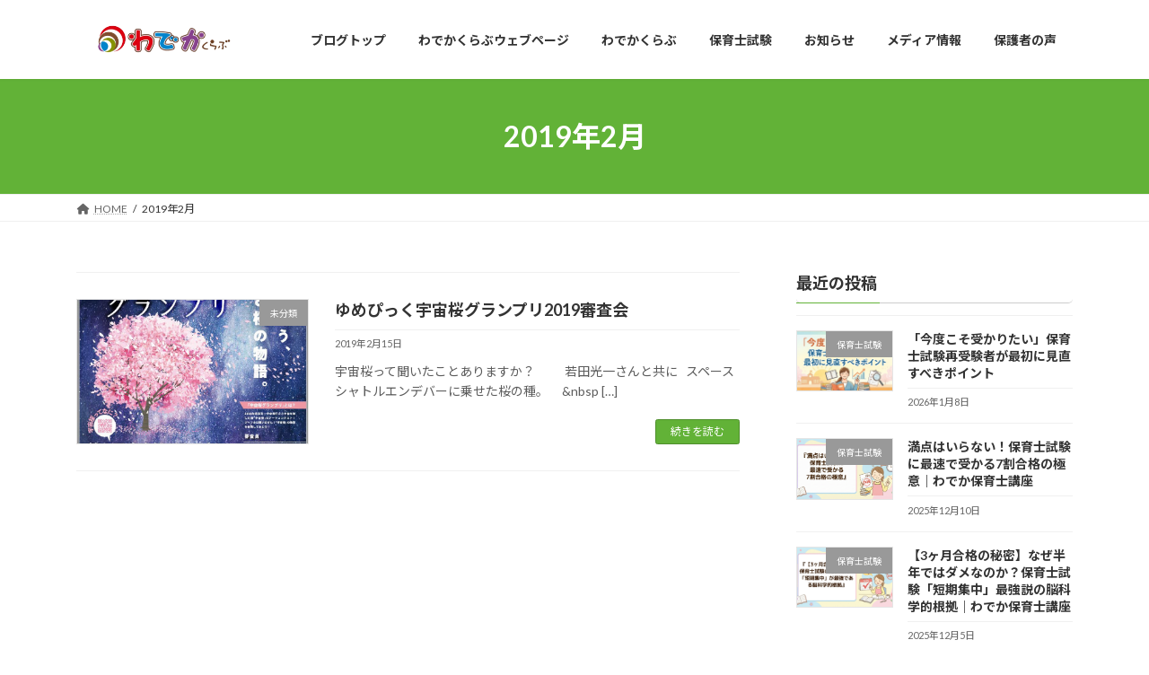

--- FILE ---
content_type: text/html; charset=UTF-8
request_url: http://blog.wadeka.club/2019/02/
body_size: 12581
content:
<!DOCTYPE html>
<html dir="ltr" lang="ja" prefix="og: https://ogp.me/ns#">
<head>
<meta charset="utf-8">
<meta http-equiv="X-UA-Compatible" content="IE=edge">
<meta name="viewport" content="width=device-width, initial-scale=1">
<title>2月, 2019 | わでかくらぶ代表ようちゃん先生の子育てがちょっと楽になって親子がもっと笑顔になるブログ</title>
	<style>img:is([sizes="auto" i], [sizes^="auto," i]) { contain-intrinsic-size: 3000px 1500px }</style>
	
		<!-- All in One SEO 4.8.8 - aioseo.com -->
	<meta name="robots" content="noindex, max-image-preview:large" />
	<link rel="canonical" href="http://blog.wadeka.club/2019/02/" />
	<meta name="generator" content="All in One SEO (AIOSEO) 4.8.8" />
		<!-- All in One SEO -->

<link rel='dns-prefetch' href='//cdnjs.cloudflare.com' />
<link rel="alternate" type="application/rss+xml" title="わでかくらぶ代表ようちゃん先生の子育てがちょっと楽になって親子がもっと笑顔になるブログ &raquo; フィード" href="http://blog.wadeka.club/feed/" />
<link rel="alternate" type="application/rss+xml" title="わでかくらぶ代表ようちゃん先生の子育てがちょっと楽になって親子がもっと笑顔になるブログ &raquo; コメントフィード" href="http://blog.wadeka.club/comments/feed/" />
<script type="text/javascript">
/* <![CDATA[ */
window._wpemojiSettings = {"baseUrl":"https:\/\/s.w.org\/images\/core\/emoji\/16.0.1\/72x72\/","ext":".png","svgUrl":"https:\/\/s.w.org\/images\/core\/emoji\/16.0.1\/svg\/","svgExt":".svg","source":{"concatemoji":"http:\/\/blog.wadeka.club\/wp-includes\/js\/wp-emoji-release.min.js?ver=6.8.3"}};
/*! This file is auto-generated */
!function(s,n){var o,i,e;function c(e){try{var t={supportTests:e,timestamp:(new Date).valueOf()};sessionStorage.setItem(o,JSON.stringify(t))}catch(e){}}function p(e,t,n){e.clearRect(0,0,e.canvas.width,e.canvas.height),e.fillText(t,0,0);var t=new Uint32Array(e.getImageData(0,0,e.canvas.width,e.canvas.height).data),a=(e.clearRect(0,0,e.canvas.width,e.canvas.height),e.fillText(n,0,0),new Uint32Array(e.getImageData(0,0,e.canvas.width,e.canvas.height).data));return t.every(function(e,t){return e===a[t]})}function u(e,t){e.clearRect(0,0,e.canvas.width,e.canvas.height),e.fillText(t,0,0);for(var n=e.getImageData(16,16,1,1),a=0;a<n.data.length;a++)if(0!==n.data[a])return!1;return!0}function f(e,t,n,a){switch(t){case"flag":return n(e,"\ud83c\udff3\ufe0f\u200d\u26a7\ufe0f","\ud83c\udff3\ufe0f\u200b\u26a7\ufe0f")?!1:!n(e,"\ud83c\udde8\ud83c\uddf6","\ud83c\udde8\u200b\ud83c\uddf6")&&!n(e,"\ud83c\udff4\udb40\udc67\udb40\udc62\udb40\udc65\udb40\udc6e\udb40\udc67\udb40\udc7f","\ud83c\udff4\u200b\udb40\udc67\u200b\udb40\udc62\u200b\udb40\udc65\u200b\udb40\udc6e\u200b\udb40\udc67\u200b\udb40\udc7f");case"emoji":return!a(e,"\ud83e\udedf")}return!1}function g(e,t,n,a){var r="undefined"!=typeof WorkerGlobalScope&&self instanceof WorkerGlobalScope?new OffscreenCanvas(300,150):s.createElement("canvas"),o=r.getContext("2d",{willReadFrequently:!0}),i=(o.textBaseline="top",o.font="600 32px Arial",{});return e.forEach(function(e){i[e]=t(o,e,n,a)}),i}function t(e){var t=s.createElement("script");t.src=e,t.defer=!0,s.head.appendChild(t)}"undefined"!=typeof Promise&&(o="wpEmojiSettingsSupports",i=["flag","emoji"],n.supports={everything:!0,everythingExceptFlag:!0},e=new Promise(function(e){s.addEventListener("DOMContentLoaded",e,{once:!0})}),new Promise(function(t){var n=function(){try{var e=JSON.parse(sessionStorage.getItem(o));if("object"==typeof e&&"number"==typeof e.timestamp&&(new Date).valueOf()<e.timestamp+604800&&"object"==typeof e.supportTests)return e.supportTests}catch(e){}return null}();if(!n){if("undefined"!=typeof Worker&&"undefined"!=typeof OffscreenCanvas&&"undefined"!=typeof URL&&URL.createObjectURL&&"undefined"!=typeof Blob)try{var e="postMessage("+g.toString()+"("+[JSON.stringify(i),f.toString(),p.toString(),u.toString()].join(",")+"));",a=new Blob([e],{type:"text/javascript"}),r=new Worker(URL.createObjectURL(a),{name:"wpTestEmojiSupports"});return void(r.onmessage=function(e){c(n=e.data),r.terminate(),t(n)})}catch(e){}c(n=g(i,f,p,u))}t(n)}).then(function(e){for(var t in e)n.supports[t]=e[t],n.supports.everything=n.supports.everything&&n.supports[t],"flag"!==t&&(n.supports.everythingExceptFlag=n.supports.everythingExceptFlag&&n.supports[t]);n.supports.everythingExceptFlag=n.supports.everythingExceptFlag&&!n.supports.flag,n.DOMReady=!1,n.readyCallback=function(){n.DOMReady=!0}}).then(function(){return e}).then(function(){var e;n.supports.everything||(n.readyCallback(),(e=n.source||{}).concatemoji?t(e.concatemoji):e.wpemoji&&e.twemoji&&(t(e.twemoji),t(e.wpemoji)))}))}((window,document),window._wpemojiSettings);
/* ]]> */
</script>
<style id='wp-emoji-styles-inline-css' type='text/css'>

	img.wp-smiley, img.emoji {
		display: inline !important;
		border: none !important;
		box-shadow: none !important;
		height: 1em !important;
		width: 1em !important;
		margin: 0 0.07em !important;
		vertical-align: -0.1em !important;
		background: none !important;
		padding: 0 !important;
	}
</style>
<link rel='stylesheet' id='wp-block-library-css' href='http://blog.wadeka.club/wp-includes/css/dist/block-library/style.min.css?ver=6.8.3' type='text/css' media='all' />
<style id='wp-block-library-inline-css' type='text/css'>
/* VK Color Palettes */:root{ --vk-color-primary:#62b237}:root .has-vk-color-primary-color { color:var(--vk-color-primary); }:root .has-vk-color-primary-background-color { background-color:var(--vk-color-primary); }:root{ --vk-color-primary-dark:#4e8e2c}:root .has-vk-color-primary-dark-color { color:var(--vk-color-primary-dark); }:root .has-vk-color-primary-dark-background-color { background-color:var(--vk-color-primary-dark); }:root{ --vk-color-primary-vivid:#6bc33c}:root .has-vk-color-primary-vivid-color { color:var(--vk-color-primary-vivid); }:root .has-vk-color-primary-vivid-background-color { background-color:var(--vk-color-primary-vivid); }
</style>
<style id='classic-theme-styles-inline-css' type='text/css'>
/*! This file is auto-generated */
.wp-block-button__link{color:#fff;background-color:#32373c;border-radius:9999px;box-shadow:none;text-decoration:none;padding:calc(.667em + 2px) calc(1.333em + 2px);font-size:1.125em}.wp-block-file__button{background:#32373c;color:#fff;text-decoration:none}
</style>
<style id='global-styles-inline-css' type='text/css'>
:root{--wp--preset--aspect-ratio--square: 1;--wp--preset--aspect-ratio--4-3: 4/3;--wp--preset--aspect-ratio--3-4: 3/4;--wp--preset--aspect-ratio--3-2: 3/2;--wp--preset--aspect-ratio--2-3: 2/3;--wp--preset--aspect-ratio--16-9: 16/9;--wp--preset--aspect-ratio--9-16: 9/16;--wp--preset--color--black: #000000;--wp--preset--color--cyan-bluish-gray: #abb8c3;--wp--preset--color--white: #ffffff;--wp--preset--color--pale-pink: #f78da7;--wp--preset--color--vivid-red: #cf2e2e;--wp--preset--color--luminous-vivid-orange: #ff6900;--wp--preset--color--luminous-vivid-amber: #fcb900;--wp--preset--color--light-green-cyan: #7bdcb5;--wp--preset--color--vivid-green-cyan: #00d084;--wp--preset--color--pale-cyan-blue: #8ed1fc;--wp--preset--color--vivid-cyan-blue: #0693e3;--wp--preset--color--vivid-purple: #9b51e0;--wp--preset--gradient--vivid-cyan-blue-to-vivid-purple: linear-gradient(135deg,rgba(6,147,227,1) 0%,rgb(155,81,224) 100%);--wp--preset--gradient--light-green-cyan-to-vivid-green-cyan: linear-gradient(135deg,rgb(122,220,180) 0%,rgb(0,208,130) 100%);--wp--preset--gradient--luminous-vivid-amber-to-luminous-vivid-orange: linear-gradient(135deg,rgba(252,185,0,1) 0%,rgba(255,105,0,1) 100%);--wp--preset--gradient--luminous-vivid-orange-to-vivid-red: linear-gradient(135deg,rgba(255,105,0,1) 0%,rgb(207,46,46) 100%);--wp--preset--gradient--very-light-gray-to-cyan-bluish-gray: linear-gradient(135deg,rgb(238,238,238) 0%,rgb(169,184,195) 100%);--wp--preset--gradient--cool-to-warm-spectrum: linear-gradient(135deg,rgb(74,234,220) 0%,rgb(151,120,209) 20%,rgb(207,42,186) 40%,rgb(238,44,130) 60%,rgb(251,105,98) 80%,rgb(254,248,76) 100%);--wp--preset--gradient--blush-light-purple: linear-gradient(135deg,rgb(255,206,236) 0%,rgb(152,150,240) 100%);--wp--preset--gradient--blush-bordeaux: linear-gradient(135deg,rgb(254,205,165) 0%,rgb(254,45,45) 50%,rgb(107,0,62) 100%);--wp--preset--gradient--luminous-dusk: linear-gradient(135deg,rgb(255,203,112) 0%,rgb(199,81,192) 50%,rgb(65,88,208) 100%);--wp--preset--gradient--pale-ocean: linear-gradient(135deg,rgb(255,245,203) 0%,rgb(182,227,212) 50%,rgb(51,167,181) 100%);--wp--preset--gradient--electric-grass: linear-gradient(135deg,rgb(202,248,128) 0%,rgb(113,206,126) 100%);--wp--preset--gradient--midnight: linear-gradient(135deg,rgb(2,3,129) 0%,rgb(40,116,252) 100%);--wp--preset--gradient--vivid-green-cyan-to-vivid-cyan-blue: linear-gradient(135deg,rgba(0,208,132,1) 0%,rgba(6,147,227,1) 100%);--wp--preset--font-size--small: 14px;--wp--preset--font-size--medium: 20px;--wp--preset--font-size--large: 24px;--wp--preset--font-size--x-large: 42px;--wp--preset--font-size--regular: 16px;--wp--preset--font-size--huge: 36px;--wp--preset--spacing--20: 0.44rem;--wp--preset--spacing--30: 0.67rem;--wp--preset--spacing--40: 1rem;--wp--preset--spacing--50: 1.5rem;--wp--preset--spacing--60: 2.25rem;--wp--preset--spacing--70: 3.38rem;--wp--preset--spacing--80: 5.06rem;--wp--preset--shadow--natural: 6px 6px 9px rgba(0, 0, 0, 0.2);--wp--preset--shadow--deep: 12px 12px 50px rgba(0, 0, 0, 0.4);--wp--preset--shadow--sharp: 6px 6px 0px rgba(0, 0, 0, 0.2);--wp--preset--shadow--outlined: 6px 6px 0px -3px rgba(255, 255, 255, 1), 6px 6px rgba(0, 0, 0, 1);--wp--preset--shadow--crisp: 6px 6px 0px rgba(0, 0, 0, 1);}:where(.is-layout-flex){gap: 0.5em;}:where(.is-layout-grid){gap: 0.5em;}body .is-layout-flex{display: flex;}.is-layout-flex{flex-wrap: wrap;align-items: center;}.is-layout-flex > :is(*, div){margin: 0;}body .is-layout-grid{display: grid;}.is-layout-grid > :is(*, div){margin: 0;}:where(.wp-block-columns.is-layout-flex){gap: 2em;}:where(.wp-block-columns.is-layout-grid){gap: 2em;}:where(.wp-block-post-template.is-layout-flex){gap: 1.25em;}:where(.wp-block-post-template.is-layout-grid){gap: 1.25em;}.has-black-color{color: var(--wp--preset--color--black) !important;}.has-cyan-bluish-gray-color{color: var(--wp--preset--color--cyan-bluish-gray) !important;}.has-white-color{color: var(--wp--preset--color--white) !important;}.has-pale-pink-color{color: var(--wp--preset--color--pale-pink) !important;}.has-vivid-red-color{color: var(--wp--preset--color--vivid-red) !important;}.has-luminous-vivid-orange-color{color: var(--wp--preset--color--luminous-vivid-orange) !important;}.has-luminous-vivid-amber-color{color: var(--wp--preset--color--luminous-vivid-amber) !important;}.has-light-green-cyan-color{color: var(--wp--preset--color--light-green-cyan) !important;}.has-vivid-green-cyan-color{color: var(--wp--preset--color--vivid-green-cyan) !important;}.has-pale-cyan-blue-color{color: var(--wp--preset--color--pale-cyan-blue) !important;}.has-vivid-cyan-blue-color{color: var(--wp--preset--color--vivid-cyan-blue) !important;}.has-vivid-purple-color{color: var(--wp--preset--color--vivid-purple) !important;}.has-black-background-color{background-color: var(--wp--preset--color--black) !important;}.has-cyan-bluish-gray-background-color{background-color: var(--wp--preset--color--cyan-bluish-gray) !important;}.has-white-background-color{background-color: var(--wp--preset--color--white) !important;}.has-pale-pink-background-color{background-color: var(--wp--preset--color--pale-pink) !important;}.has-vivid-red-background-color{background-color: var(--wp--preset--color--vivid-red) !important;}.has-luminous-vivid-orange-background-color{background-color: var(--wp--preset--color--luminous-vivid-orange) !important;}.has-luminous-vivid-amber-background-color{background-color: var(--wp--preset--color--luminous-vivid-amber) !important;}.has-light-green-cyan-background-color{background-color: var(--wp--preset--color--light-green-cyan) !important;}.has-vivid-green-cyan-background-color{background-color: var(--wp--preset--color--vivid-green-cyan) !important;}.has-pale-cyan-blue-background-color{background-color: var(--wp--preset--color--pale-cyan-blue) !important;}.has-vivid-cyan-blue-background-color{background-color: var(--wp--preset--color--vivid-cyan-blue) !important;}.has-vivid-purple-background-color{background-color: var(--wp--preset--color--vivid-purple) !important;}.has-black-border-color{border-color: var(--wp--preset--color--black) !important;}.has-cyan-bluish-gray-border-color{border-color: var(--wp--preset--color--cyan-bluish-gray) !important;}.has-white-border-color{border-color: var(--wp--preset--color--white) !important;}.has-pale-pink-border-color{border-color: var(--wp--preset--color--pale-pink) !important;}.has-vivid-red-border-color{border-color: var(--wp--preset--color--vivid-red) !important;}.has-luminous-vivid-orange-border-color{border-color: var(--wp--preset--color--luminous-vivid-orange) !important;}.has-luminous-vivid-amber-border-color{border-color: var(--wp--preset--color--luminous-vivid-amber) !important;}.has-light-green-cyan-border-color{border-color: var(--wp--preset--color--light-green-cyan) !important;}.has-vivid-green-cyan-border-color{border-color: var(--wp--preset--color--vivid-green-cyan) !important;}.has-pale-cyan-blue-border-color{border-color: var(--wp--preset--color--pale-cyan-blue) !important;}.has-vivid-cyan-blue-border-color{border-color: var(--wp--preset--color--vivid-cyan-blue) !important;}.has-vivid-purple-border-color{border-color: var(--wp--preset--color--vivid-purple) !important;}.has-vivid-cyan-blue-to-vivid-purple-gradient-background{background: var(--wp--preset--gradient--vivid-cyan-blue-to-vivid-purple) !important;}.has-light-green-cyan-to-vivid-green-cyan-gradient-background{background: var(--wp--preset--gradient--light-green-cyan-to-vivid-green-cyan) !important;}.has-luminous-vivid-amber-to-luminous-vivid-orange-gradient-background{background: var(--wp--preset--gradient--luminous-vivid-amber-to-luminous-vivid-orange) !important;}.has-luminous-vivid-orange-to-vivid-red-gradient-background{background: var(--wp--preset--gradient--luminous-vivid-orange-to-vivid-red) !important;}.has-very-light-gray-to-cyan-bluish-gray-gradient-background{background: var(--wp--preset--gradient--very-light-gray-to-cyan-bluish-gray) !important;}.has-cool-to-warm-spectrum-gradient-background{background: var(--wp--preset--gradient--cool-to-warm-spectrum) !important;}.has-blush-light-purple-gradient-background{background: var(--wp--preset--gradient--blush-light-purple) !important;}.has-blush-bordeaux-gradient-background{background: var(--wp--preset--gradient--blush-bordeaux) !important;}.has-luminous-dusk-gradient-background{background: var(--wp--preset--gradient--luminous-dusk) !important;}.has-pale-ocean-gradient-background{background: var(--wp--preset--gradient--pale-ocean) !important;}.has-electric-grass-gradient-background{background: var(--wp--preset--gradient--electric-grass) !important;}.has-midnight-gradient-background{background: var(--wp--preset--gradient--midnight) !important;}.has-small-font-size{font-size: var(--wp--preset--font-size--small) !important;}.has-medium-font-size{font-size: var(--wp--preset--font-size--medium) !important;}.has-large-font-size{font-size: var(--wp--preset--font-size--large) !important;}.has-x-large-font-size{font-size: var(--wp--preset--font-size--x-large) !important;}
:where(.wp-block-post-template.is-layout-flex){gap: 1.25em;}:where(.wp-block-post-template.is-layout-grid){gap: 1.25em;}
:where(.wp-block-columns.is-layout-flex){gap: 2em;}:where(.wp-block-columns.is-layout-grid){gap: 2em;}
:root :where(.wp-block-pullquote){font-size: 1.5em;line-height: 1.6;}
</style>
<link rel='stylesheet' id='contact-form-7-css' href='http://blog.wadeka.club/wp-content/plugins/contact-form-7/includes/css/styles.css?ver=6.1.2' type='text/css' media='all' />
<link rel='stylesheet' id='contact-form-7-confirm-css' href='http://blog.wadeka.club/wp-content/plugins/contact-form-7-add-confirm/includes/css/styles.css?ver=5.1' type='text/css' media='all' />
<link rel='stylesheet' id='toc-screen-css' href='http://blog.wadeka.club/wp-content/plugins/table-of-contents-plus/screen.min.css?ver=2411.1' type='text/css' media='all' />
<link rel='stylesheet' id='font-awesome-css' href='//cdnjs.cloudflare.com/ajax/libs/font-awesome/4.3.0/css/font-awesome.min.css?ver=6.8.3' type='text/css' media='all' />
<link rel='stylesheet' id='wp-to-top-css' href='http://blog.wadeka.club/wp-content/plugins/wp-to-top/css/wp-to-top.css?ver=6.8.3' type='text/css' media='all' />
<style id='wp-to-top-inline-css' type='text/css'>
.wp-to-top {
		background: #000;
		color: #fff; right: 10px; 
		font-size: 30px; 
		line-height: 30px; 
		}.wp-to-top:hover {
		color: #fff; 
		}
</style>
<link rel='stylesheet' id='lightning-common-style-css' href='http://blog.wadeka.club/wp-content/themes/lightning/_g3/assets/css/style.css?ver=14.24.0' type='text/css' media='all' />
<style id='lightning-common-style-inline-css' type='text/css'>
/* Lightning */:root {--vk-color-primary:#62b237;--vk-color-primary-dark:#4e8e2c;--vk-color-primary-vivid:#6bc33c;--g_nav_main_acc_icon_open_url:url(http://blog.wadeka.club/wp-content/themes/lightning/_g3/inc/vk-mobile-nav/package/images/vk-menu-acc-icon-open-black.svg);--g_nav_main_acc_icon_close_url: url(http://blog.wadeka.club/wp-content/themes/lightning/_g3/inc/vk-mobile-nav/package/images/vk-menu-close-black.svg);--g_nav_sub_acc_icon_open_url: url(http://blog.wadeka.club/wp-content/themes/lightning/_g3/inc/vk-mobile-nav/package/images/vk-menu-acc-icon-open-white.svg);--g_nav_sub_acc_icon_close_url: url(http://blog.wadeka.club/wp-content/themes/lightning/_g3/inc/vk-mobile-nav/package/images/vk-menu-close-white.svg);}
html{scroll-padding-top:var(--vk-size-admin-bar);}
/* vk-mobile-nav */:root {--vk-mobile-nav-menu-btn-bg-src: url("http://blog.wadeka.club/wp-content/themes/lightning/_g3/inc/vk-mobile-nav/package/images/vk-menu-btn-black.svg");--vk-mobile-nav-menu-btn-close-bg-src: url("http://blog.wadeka.club/wp-content/themes/lightning/_g3/inc/vk-mobile-nav/package/images/vk-menu-close-black.svg");--vk-menu-acc-icon-open-black-bg-src: url("http://blog.wadeka.club/wp-content/themes/lightning/_g3/inc/vk-mobile-nav/package/images/vk-menu-acc-icon-open-black.svg");--vk-menu-acc-icon-open-white-bg-src: url("http://blog.wadeka.club/wp-content/themes/lightning/_g3/inc/vk-mobile-nav/package/images/vk-menu-acc-icon-open-white.svg");--vk-menu-acc-icon-close-black-bg-src: url("http://blog.wadeka.club/wp-content/themes/lightning/_g3/inc/vk-mobile-nav/package/images/vk-menu-close-black.svg");--vk-menu-acc-icon-close-white-bg-src: url("http://blog.wadeka.club/wp-content/themes/lightning/_g3/inc/vk-mobile-nav/package/images/vk-menu-close-white.svg");}
</style>
<link rel='stylesheet' id='lightning-design-style-css' href='http://blog.wadeka.club/wp-content/themes/lightning/_g3/design-skin/origin3/css/style.css?ver=14.24.0' type='text/css' media='all' />
<style id='lightning-design-style-inline-css' type='text/css'>
.tagcloud a:before { font-family: "Font Awesome 5 Free";content: "\f02b";font-weight: bold; }
</style>
<link rel='stylesheet' id='vk-swiper-style-css' href='http://blog.wadeka.club/wp-content/themes/lightning/_g3/inc/vk-swiper/package/assets/css/swiper-bundle.min.css?ver=6.8.0' type='text/css' media='all' />
<link rel='stylesheet' id='vk-blog-card-css' href='http://blog.wadeka.club/wp-content/themes/lightning/_g3/inc/vk-wp-oembed-blog-card/package/css/blog-card.css?ver=6.8.3' type='text/css' media='all' />
<link rel='stylesheet' id='lightning-theme-style-css' href='http://blog.wadeka.club/wp-content/themes/lightning/style.css?ver=14.24.0' type='text/css' media='all' />
<link rel='stylesheet' id='vk-font-awesome-css' href='http://blog.wadeka.club/wp-content/themes/lightning/vendor/vektor-inc/font-awesome-versions/src/versions/6/css/all.min.css?ver=6.1.0' type='text/css' media='all' />
<script type="text/javascript" src="http://blog.wadeka.club/wp-includes/js/jquery/jquery.min.js?ver=3.7.1" id="jquery-core-js"></script>
<script type="text/javascript" src="http://blog.wadeka.club/wp-includes/js/jquery/jquery-migrate.min.js?ver=3.4.1" id="jquery-migrate-js"></script>
<link rel="https://api.w.org/" href="http://blog.wadeka.club/wp-json/" /><link rel="EditURI" type="application/rsd+xml" title="RSD" href="http://blog.wadeka.club/xmlrpc.php?rsd" />
<meta name="generator" content="WordPress 6.8.3" />
<link rel="icon" href="http://blog.wadeka.club/wp-content/uploads/2022/10/cropped-2022-10-25-10.52.12-32x32.png" sizes="32x32" />
<link rel="icon" href="http://blog.wadeka.club/wp-content/uploads/2022/10/cropped-2022-10-25-10.52.12-192x192.png" sizes="192x192" />
<link rel="apple-touch-icon" href="http://blog.wadeka.club/wp-content/uploads/2022/10/cropped-2022-10-25-10.52.12-180x180.png" />
<meta name="msapplication-TileImage" content="http://blog.wadeka.club/wp-content/uploads/2022/10/cropped-2022-10-25-10.52.12-270x270.png" />
		<style type="text/css" id="wp-custom-css">
			.media .postList_thumbnail{
    width: 430px !important;
}

@media (max-width: 480px){
    .media .postList_thumbnail{
    width: 100% !important;
    padding-right:0px!important;

}
}
		</style>
		</head>
<body class="archive date wp-embed-responsive wp-theme-lightning sidebar-fix sidebar-fix-priority-top device-pc fa_v6_css">
<a class="skip-link screen-reader-text" href="#main">コンテンツへスキップ</a>
<a class="skip-link screen-reader-text" href="#vk-mobile-nav">ナビゲーションに移動</a>

<header id="site-header" class="site-header site-header--layout--nav-float">
		<div id="site-header-container" class="site-header-container container">

				<div class="site-header-logo">
		<a href="http://blog.wadeka.club/">
			<span><img src="http://blog.wadeka.club/wp-content/uploads/2022/10/IMG_6165.png" alt="わでかくらぶ代表ようちゃん先生の子育てがちょっと楽になって親子がもっと笑顔になるブログ" /></span>
		</a>
		</div>

		
		<nav id="global-nav" class="global-nav global-nav--layout--float-right"><ul id="menu-%e3%83%a1%e3%83%8b%e3%83%a5%e3%83%bc-1" class="menu vk-menu-acc global-nav-list nav"><li id="menu-item-15" class="menu-item menu-item-type-custom menu-item-object-custom menu-item-home"><a href="http://blog.wadeka.club/"><strong class="global-nav-name">ブログトップ</strong></a></li>
<li id="menu-item-477" class="menu-item menu-item-type-custom menu-item-object-custom"><a href="http://wadeka.club/"><strong class="global-nav-name">わでかくらぶウェブページ</strong></a></li>
<li id="menu-item-467" class="menu-item menu-item-type-taxonomy menu-item-object-category"><a href="http://blog.wadeka.club/category/%e3%82%8f%e3%81%a7%e3%81%8b%e3%81%8f%e3%82%89%e3%81%b6/"><strong class="global-nav-name">わでかくらぶ</strong></a></li>
<li id="menu-item-1036" class="menu-item menu-item-type-taxonomy menu-item-object-category"><a href="http://blog.wadeka.club/category/%e4%bf%9d%e8%82%b2%e5%a3%ab%e8%a9%a6%e9%a8%93/"><strong class="global-nav-name">保育士試験</strong></a></li>
<li id="menu-item-468" class="menu-item menu-item-type-taxonomy menu-item-object-category"><a href="http://blog.wadeka.club/category/%e3%81%8a%e7%9f%a5%e3%82%89%e3%81%9b/"><strong class="global-nav-name">お知らせ</strong></a></li>
<li id="menu-item-1037" class="menu-item menu-item-type-taxonomy menu-item-object-category"><a href="http://blog.wadeka.club/category/%e3%83%a1%e3%83%87%e3%82%a3%e3%82%a2%e6%83%85%e5%a0%b1/"><strong class="global-nav-name">メディア情報</strong></a></li>
<li id="menu-item-1038" class="menu-item menu-item-type-taxonomy menu-item-object-category"><a href="http://blog.wadeka.club/category/%e4%bf%9d%e8%ad%b7%e8%80%85%e3%81%ae%e5%a3%b0/"><strong class="global-nav-name">保護者の声</strong></a></li>
</ul></nav>	</div>
	</header>



	<div class="page-header"><div class="page-header-inner container">
<h1 class="page-header-title">2019年2月</h1></div></div><!-- [ /.page-header ] -->

	<!-- [ #breadcrumb ] --><div id="breadcrumb" class="breadcrumb"><div class="container"><ol class="breadcrumb-list" itemscope itemtype="https://schema.org/BreadcrumbList"><li class="breadcrumb-list__item breadcrumb-list__item--home" itemprop="itemListElement" itemscope itemtype="http://schema.org/ListItem"><a href="http://blog.wadeka.club" itemprop="item"><i class="fas fa-fw fa-home"></i><span itemprop="name">HOME</span></a><meta itemprop="position" content="1" /></li><li class="breadcrumb-list__item" itemprop="itemListElement" itemscope itemtype="http://schema.org/ListItem"><span itemprop="name">2019年2月</span><meta itemprop="position" content="2" /></li></ol></div></div><!-- [ /#breadcrumb ] -->


<div class="site-body">
		<div class="site-body-container container">

		<div class="main-section main-section--col--two" id="main" role="main">
			
			

	
	<div class="post-list vk_posts vk_posts-mainSection">

		<div id="post-746" class="vk_post vk_post-postType-post media vk_post-col-xs-12 vk_post-col-sm-12 vk_post-col-lg-12 vk_post-btn-display post-746 post type-post status-publish format-standard has-post-thumbnail hentry category-1"><div class="vk_post_imgOuter media-img" style="background-image:url(http://blog.wadeka.club/wp-content/uploads/2019/02/50946075_303584890205516_2420982140297543680_n.jpg)"><a href="http://blog.wadeka.club/%e3%82%86%e3%82%81%e3%81%b4%e3%81%a3%e3%81%8f%e5%ae%87%e5%ae%99%e6%a1%9c%e3%82%b0%e3%83%a9%e3%83%b3%e3%83%97%e3%83%aa2019%e5%af%a9%e6%9f%bb%e4%bc%9a/"><div class="card-img-overlay"><span class="vk_post_imgOuter_singleTermLabel" style="color:#fff;background-color:#999999">未分類</span></div><img src="http://blog.wadeka.club/wp-content/uploads/2019/02/50946075_303584890205516_2420982140297543680_n-213x300.jpg" class="vk_post_imgOuter_img wp-post-image" sizes="(max-width: 213px) 100vw, 213px" /></a></div><!-- [ /.vk_post_imgOuter ] --><div class="vk_post_body media-body"><h5 class="vk_post_title media-title"><a href="http://blog.wadeka.club/%e3%82%86%e3%82%81%e3%81%b4%e3%81%a3%e3%81%8f%e5%ae%87%e5%ae%99%e6%a1%9c%e3%82%b0%e3%83%a9%e3%83%b3%e3%83%97%e3%83%aa2019%e5%af%a9%e6%9f%bb%e4%bc%9a/">ゆめぴっく宇宙桜グランプリ2019審査会</a></h5><div class="vk_post_date media-date published">2019年2月15日</div><p class="vk_post_excerpt media-text">宇宙桜って聞いたことありますか？ &nbsp; &nbsp; &nbsp; &nbsp; &nbsp; 若田光一さんと共に &nbsp; スペースシャトルエンデバーに乗せた桜の種。 &nbsp; &nbsp; &amp;nbsp [&hellip;]</p><div class="vk_post_btnOuter text-right"><a class="btn btn-sm btn-primary vk_post_btn" href="http://blog.wadeka.club/%e3%82%86%e3%82%81%e3%81%b4%e3%81%a3%e3%81%8f%e5%ae%87%e5%ae%99%e6%a1%9c%e3%82%b0%e3%83%a9%e3%83%b3%e3%83%97%e3%83%aa2019%e5%af%a9%e6%9f%bb%e4%bc%9a/">続きを読む</a></div></div><!-- [ /.media-body ] --></div><!-- [ /.media ] -->
	</div><!-- [ /.post-list ] -->


	


					</div><!-- [ /.main-section ] -->

		<div class="sub-section sub-section--col--two">

<aside class="widget widget_media">
<h4 class="sub-section-title">最近の投稿</h4>
<div class="vk_posts">
	<div id="post-1061" class="vk_post vk_post-postType-post media vk_post-col-xs-12 vk_post-col-sm-12 vk_post-col-lg-12 vk_post-col-xl-12 post-1061 post type-post status-publish format-standard has-post-thumbnail hentry category-60"><div class="vk_post_imgOuter media-img" style="background-image:url(http://blog.wadeka.club/wp-content/uploads/2026/01/minaosi.jpg)"><a href="http://blog.wadeka.club/%e3%80%8c%e4%bb%8a%e5%ba%a6%e3%81%93%e3%81%9d%e5%8f%97%e3%81%8b%e3%82%8a%e3%81%9f%e3%81%84%e3%80%8d%e4%bf%9d%e8%82%b2%e5%a3%ab%e8%a9%a6%e9%a8%93%e5%86%8d%e5%8f%97%e9%a8%93%e8%80%85%e3%81%8c%e6%9c%80/"><div class="card-img-overlay"><span class="vk_post_imgOuter_singleTermLabel" style="color:#fff;background-color:#999999">保育士試験</span></div><img src="http://blog.wadeka.club/wp-content/uploads/2026/01/minaosi-300x164.jpg" class="vk_post_imgOuter_img wp-post-image" sizes="auto, (max-width: 300px) 100vw, 300px" /></a></div><!-- [ /.vk_post_imgOuter ] --><div class="vk_post_body media-body"><h5 class="vk_post_title media-title"><a href="http://blog.wadeka.club/%e3%80%8c%e4%bb%8a%e5%ba%a6%e3%81%93%e3%81%9d%e5%8f%97%e3%81%8b%e3%82%8a%e3%81%9f%e3%81%84%e3%80%8d%e4%bf%9d%e8%82%b2%e5%a3%ab%e8%a9%a6%e9%a8%93%e5%86%8d%e5%8f%97%e9%a8%93%e8%80%85%e3%81%8c%e6%9c%80/">「今度こそ受かりたい」保育士試験再受験者が最初に見直すべきポイント</a></h5><div class="vk_post_date media-date published">2026年1月8日</div></div><!-- [ /.media-body ] --></div><!-- [ /.media ] --><div id="post-1055" class="vk_post vk_post-postType-post media vk_post-col-xs-12 vk_post-col-sm-12 vk_post-col-lg-12 vk_post-col-xl-12 post-1055 post type-post status-publish format-standard has-post-thumbnail hentry category-60 tag-26"><div class="vk_post_imgOuter media-img" style="background-image:url(http://blog.wadeka.club/wp-content/uploads/2025/12/Gemini_Generated_Image_5p6qx25p6qx25p6q.png)"><a href="http://blog.wadeka.club/%e6%ba%80%e7%82%b9%e3%81%af%e3%81%84%e3%82%89%e3%81%aa%e3%81%84%ef%bc%81%e4%bf%9d%e8%82%b2%e5%a3%ab%e8%a9%a6%e9%a8%93%e3%81%ab%e6%9c%80%e9%80%9f%e3%81%a7%e5%8f%97%e3%81%8b%e3%82%8b7%e5%89%b2%e5%90%88/"><div class="card-img-overlay"><span class="vk_post_imgOuter_singleTermLabel" style="color:#fff;background-color:#999999">保育士試験</span></div><img src="http://blog.wadeka.club/wp-content/uploads/2025/12/Gemini_Generated_Image_5p6qx25p6qx25p6q.png" class="vk_post_imgOuter_img wp-post-image" /></a></div><!-- [ /.vk_post_imgOuter ] --><div class="vk_post_body media-body"><h5 class="vk_post_title media-title"><a href="http://blog.wadeka.club/%e6%ba%80%e7%82%b9%e3%81%af%e3%81%84%e3%82%89%e3%81%aa%e3%81%84%ef%bc%81%e4%bf%9d%e8%82%b2%e5%a3%ab%e8%a9%a6%e9%a8%93%e3%81%ab%e6%9c%80%e9%80%9f%e3%81%a7%e5%8f%97%e3%81%8b%e3%82%8b7%e5%89%b2%e5%90%88/">満点はいらない！保育士試験に最速で受かる7割合格の極意｜わでか保育士講座</a></h5><div class="vk_post_date media-date published">2025年12月10日</div></div><!-- [ /.media-body ] --></div><!-- [ /.media ] --><div id="post-1052" class="vk_post vk_post-postType-post media vk_post-col-xs-12 vk_post-col-sm-12 vk_post-col-lg-12 vk_post-col-xl-12 post-1052 post type-post status-publish format-standard has-post-thumbnail hentry category-60 tag-25 tag-62 tag-37 tag-61 tag-26 tag-27 tag-39 tag-38"><div class="vk_post_imgOuter media-img" style="background-image:url(http://blog.wadeka.club/wp-content/uploads/2025/12/Gemini_Generated_Image_dvlcstdvlcstdvlc-1200x670.png)"><a href="http://blog.wadeka.club/%e3%80%903%e3%83%b6%e6%9c%88%e5%90%88%e6%a0%bc%e3%81%ae%e7%a7%98%e5%af%86%e3%80%91%e3%81%aa%e3%81%9c%e5%8d%8a%e5%b9%b4%e3%81%a7%e3%81%af%e3%83%80%e3%83%a1%e3%81%aa%e3%81%ae%e3%81%8b%ef%bc%9f%e4%bf%9d/"><div class="card-img-overlay"><span class="vk_post_imgOuter_singleTermLabel" style="color:#fff;background-color:#999999">保育士試験</span></div><img src="http://blog.wadeka.club/wp-content/uploads/2025/12/Gemini_Generated_Image_dvlcstdvlcstdvlc-300x167.png" class="vk_post_imgOuter_img wp-post-image" sizes="auto, (max-width: 300px) 100vw, 300px" /></a></div><!-- [ /.vk_post_imgOuter ] --><div class="vk_post_body media-body"><h5 class="vk_post_title media-title"><a href="http://blog.wadeka.club/%e3%80%903%e3%83%b6%e6%9c%88%e5%90%88%e6%a0%bc%e3%81%ae%e7%a7%98%e5%af%86%e3%80%91%e3%81%aa%e3%81%9c%e5%8d%8a%e5%b9%b4%e3%81%a7%e3%81%af%e3%83%80%e3%83%a1%e3%81%aa%e3%81%ae%e3%81%8b%ef%bc%9f%e4%bf%9d/">【3ヶ月合格の秘密】なぜ半年ではダメなのか？保育士試験「短期集中」最強説の脳科学的根拠｜わでか保育士講座</a></h5><div class="vk_post_date media-date published">2025年12月5日</div></div><!-- [ /.media-body ] --></div><!-- [ /.media ] --><div id="post-1049" class="vk_post vk_post-postType-post media vk_post-col-xs-12 vk_post-col-sm-12 vk_post-col-lg-12 vk_post-col-xl-12 post-1049 post type-post status-publish format-standard has-post-thumbnail hentry category-60"><div class="vk_post_imgOuter media-img" style="background-image:url(http://blog.wadeka.club/wp-content/uploads/2025/12/Gemini_Generated_Image_25ng4j25ng4j25ng-1200x670.png)"><a href="http://blog.wadeka.club/%e4%bf%9d%e8%82%b2%e5%a3%ab%e8%a9%a6%e9%a8%93%e3%81%ae%e5%90%88%e6%a0%bc%e7%8e%87%e3%81%af20%ef%bc%85%ef%bc%9f%e9%9b%a3%e9%96%a2%e3%81%a8%e8%a8%80%e3%82%8f%e3%82%8c%e3%82%8b%e6%9c%ac/"><div class="card-img-overlay"><span class="vk_post_imgOuter_singleTermLabel" style="color:#fff;background-color:#999999">保育士試験</span></div><img src="http://blog.wadeka.club/wp-content/uploads/2025/12/Gemini_Generated_Image_25ng4j25ng4j25ng-300x167.png" class="vk_post_imgOuter_img wp-post-image" sizes="auto, (max-width: 300px) 100vw, 300px" /></a></div><!-- [ /.vk_post_imgOuter ] --><div class="vk_post_body media-body"><h5 class="vk_post_title media-title"><a href="http://blog.wadeka.club/%e4%bf%9d%e8%82%b2%e5%a3%ab%e8%a9%a6%e9%a8%93%e3%81%ae%e5%90%88%e6%a0%bc%e7%8e%87%e3%81%af20%ef%bc%85%ef%bc%9f%e9%9b%a3%e9%96%a2%e3%81%a8%e8%a8%80%e3%82%8f%e3%82%8c%e3%82%8b%e6%9c%ac/">保育士試験の合格率は20％？“難関”と言われる本当の理由と、挫折しないための「絶対評価」戦略｜わでか保育士講座</a></h5><div class="vk_post_date media-date published">2025年12月4日</div></div><!-- [ /.media-body ] --></div><!-- [ /.media ] --><div id="post-1041" class="vk_post vk_post-postType-post media vk_post-col-xs-12 vk_post-col-sm-12 vk_post-col-lg-12 vk_post-col-xl-12 post-1041 post type-post status-publish format-standard has-post-thumbnail hentry category-60"><div class="vk_post_imgOuter media-img" style="background-image:url(http://blog.wadeka.club/wp-content/uploads/2025/11/unnamed.jpg)"><a href="http://blog.wadeka.club/%e4%bf%9d%e8%82%b2%e5%a3%ab%e8%a9%a6%e9%a8%932%e6%ac%a1%e8%a9%a6%e9%a8%93%e3%81%af1%e6%ac%a1%e8%a9%a6%e9%a8%93%e5%be%8c%e3%81%a7%e9%96%93%e3%81%ab%e5%90%88%e3%81%86%ef%bc%81%e5%88%9d%e5%bf%83%e8%80%85/"><div class="card-img-overlay"><span class="vk_post_imgOuter_singleTermLabel" style="color:#fff;background-color:#999999">保育士試験</span></div><img src="http://blog.wadeka.club/wp-content/uploads/2025/11/unnamed-300x168.jpg" class="vk_post_imgOuter_img wp-post-image" sizes="auto, (max-width: 300px) 100vw, 300px" /></a></div><!-- [ /.vk_post_imgOuter ] --><div class="vk_post_body media-body"><h5 class="vk_post_title media-title"><a href="http://blog.wadeka.club/%e4%bf%9d%e8%82%b2%e5%a3%ab%e8%a9%a6%e9%a8%932%e6%ac%a1%e8%a9%a6%e9%a8%93%e3%81%af1%e6%ac%a1%e8%a9%a6%e9%a8%93%e5%be%8c%e3%81%a7%e9%96%93%e3%81%ab%e5%90%88%e3%81%86%ef%bc%81%e5%88%9d%e5%bf%83%e8%80%85/">保育士試験2次試験は1次試験後で間に合う！初心者でも合格できる実技対策｜わでか保育士講座</a></h5><div class="vk_post_date media-date published">2025年11月25日</div></div><!-- [ /.media-body ] --></div><!-- [ /.media ] --><div id="post-1029" class="vk_post vk_post-postType-post media vk_post-col-xs-12 vk_post-col-sm-12 vk_post-col-lg-12 vk_post-col-xl-12 post-1029 post type-post status-publish format-standard has-post-thumbnail hentry category-60"><div class="vk_post_imgOuter media-img" style="background-image:url(http://blog.wadeka.club/wp-content/uploads/2025/11/5586086d-0e2d-4c60-bd2d-319c0e632f3e.png)"><a href="http://blog.wadeka.club/%e4%bf%9d%e8%82%b2%e5%a3%ab%e8%a9%a6%e9%a8%93%e3%81%ae%e5%90%88%e6%a0%bc%e7%8e%87%e3%81%af20%ef%bc%85%ef%bc%9f%e9%9b%a3%e9%96%a2%e3%81%a8%e8%a8%80%e3%82%8f%e3%82%8c%e3%82%8b%e7%90%86/"><div class="card-img-overlay"><span class="vk_post_imgOuter_singleTermLabel" style="color:#fff;background-color:#999999">保育士試験</span></div><img src="http://blog.wadeka.club/wp-content/uploads/2025/11/5586086d-0e2d-4c60-bd2d-319c0e632f3e-300x200.png" class="vk_post_imgOuter_img wp-post-image" sizes="auto, (max-width: 300px) 100vw, 300px" /></a></div><!-- [ /.vk_post_imgOuter ] --><div class="vk_post_body media-body"><h5 class="vk_post_title media-title"><a href="http://blog.wadeka.club/%e4%bf%9d%e8%82%b2%e5%a3%ab%e8%a9%a6%e9%a8%93%e3%81%ae%e5%90%88%e6%a0%bc%e7%8e%87%e3%81%af20%ef%bc%85%ef%bc%9f%e9%9b%a3%e9%96%a2%e3%81%a8%e8%a8%80%e3%82%8f%e3%82%8c%e3%82%8b%e7%90%86/">保育士試験の合格率は20％？“難関”と言われる理由と、続かない人の共通点</a></h5><div class="vk_post_date media-date published">2025年11月6日</div></div><!-- [ /.media-body ] --></div><!-- [ /.media ] --><div id="post-1019" class="vk_post vk_post-postType-post media vk_post-col-xs-12 vk_post-col-sm-12 vk_post-col-lg-12 vk_post-col-xl-12 post-1019 post type-post status-publish format-standard has-post-thumbnail hentry category-60"><div class="vk_post_imgOuter media-img" style="background-image:url(http://blog.wadeka.club/wp-content/uploads/2025/10/1d977f38-d75f-4b8e-be6f-f239a2047981-1200x800.png)"><a href="http://blog.wadeka.club/%e4%bf%9d%e8%82%b2%e5%a3%ab%e8%a9%a6%e9%a8%93%e3%81%ae%e7%a6%8f%e7%a5%89%e7%b3%bb3%e7%a7%91%e7%9b%ae%e3%81%af%e3%80%8c%e6%a8%aa%e6%96%ad%e5%ad%a6%e7%bf%92%e3%80%8d%e3%81%a7%e6%94%bb%e7%95%a5%e3%81%9b/"><div class="card-img-overlay"><span class="vk_post_imgOuter_singleTermLabel" style="color:#fff;background-color:#999999">保育士試験</span></div><img src="http://blog.wadeka.club/wp-content/uploads/2025/10/1d977f38-d75f-4b8e-be6f-f239a2047981-300x200.png" class="vk_post_imgOuter_img wp-post-image" sizes="auto, (max-width: 300px) 100vw, 300px" /></a></div><!-- [ /.vk_post_imgOuter ] --><div class="vk_post_body media-body"><h5 class="vk_post_title media-title"><a href="http://blog.wadeka.club/%e4%bf%9d%e8%82%b2%e5%a3%ab%e8%a9%a6%e9%a8%93%e3%81%ae%e7%a6%8f%e7%a5%89%e7%b3%bb3%e7%a7%91%e7%9b%ae%e3%81%af%e3%80%8c%e6%a8%aa%e6%96%ad%e5%ad%a6%e7%bf%92%e3%80%8d%e3%81%a7%e6%94%bb%e7%95%a5%e3%81%9b/">保育士試験の福祉系3科目は「横断学習」で攻略せよ！重複単元を押さえる勉強法</a></h5><div class="vk_post_date media-date published">2025年10月27日</div></div><!-- [ /.media-body ] --></div><!-- [ /.media ] --><div id="post-1014" class="vk_post vk_post-postType-post media vk_post-col-xs-12 vk_post-col-sm-12 vk_post-col-lg-12 vk_post-col-xl-12 post-1014 post type-post status-publish format-standard hentry category-1"><div class="vk_post_imgOuter media-img"><a href="http://blog.wadeka.club/%e3%80%90%e3%81%94%e6%8c%a8%e6%8b%b6%e3%80%91%e3%83%96%e3%83%ad%e3%82%b0%e5%86%8d%e9%96%8b%e3%81%97%e3%81%be%e3%81%99%ef%bd%9c%e3%82%8f%e3%81%a7%e3%81%8b%e4%bb%a3%e8%a1%a8%e3%83%bb%e3%82%88%e3%81%86/"><div class="card-img-overlay"><span class="vk_post_imgOuter_singleTermLabel" style="color:#fff;background-color:#999999">未分類</span></div></a></div><!-- [ /.vk_post_imgOuter ] --><div class="vk_post_body media-body"><h5 class="vk_post_title media-title"><a href="http://blog.wadeka.club/%e3%80%90%e3%81%94%e6%8c%a8%e6%8b%b6%e3%80%91%e3%83%96%e3%83%ad%e3%82%b0%e5%86%8d%e9%96%8b%e3%81%97%e3%81%be%e3%81%99%ef%bd%9c%e3%82%8f%e3%81%a7%e3%81%8b%e4%bb%a3%e8%a1%a8%e3%83%bb%e3%82%88%e3%81%86/">【ご挨拶】ブログ再開します｜わでか代表・ようちゃん先生自己紹介</a></h5><div class="vk_post_date media-date published">2025年10月23日</div></div><!-- [ /.media-body ] --></div><!-- [ /.media ] --><div id="post-1008" class="vk_post vk_post-postType-post media vk_post-col-xs-12 vk_post-col-sm-12 vk_post-col-lg-12 vk_post-col-xl-12 post-1008 post type-post status-publish format-standard has-post-thumbnail hentry category-18"><div class="vk_post_imgOuter media-img" style="background-image:url(http://blog.wadeka.club/wp-content/uploads/2023/01/2023年わでか年賀状_page-0001.jpg)"><a href="http://blog.wadeka.club/2023%e5%b9%b4%e3%82%b9%e3%82%bf%e3%83%bc%e3%83%88%ef%bc%81/"><div class="card-img-overlay"><span class="vk_post_imgOuter_singleTermLabel" style="color:#fff;background-color:#999999">保護者の声</span></div><img src="http://blog.wadeka.club/wp-content/uploads/2023/01/2023年わでか年賀状_page-0001-195x300.jpg" class="vk_post_imgOuter_img wp-post-image" sizes="auto, (max-width: 195px) 100vw, 195px" /></a></div><!-- [ /.vk_post_imgOuter ] --><div class="vk_post_body media-body"><h5 class="vk_post_title media-title"><a href="http://blog.wadeka.club/2023%e5%b9%b4%e3%82%b9%e3%82%bf%e3%83%bc%e3%83%88%ef%bc%81/">2023年スタート！</a></h5><div class="vk_post_date media-date published">2023年1月1日</div></div><!-- [ /.media-body ] --></div><!-- [ /.media ] --><div id="post-951" class="vk_post vk_post-postType-post media vk_post-col-xs-12 vk_post-col-sm-12 vk_post-col-lg-12 vk_post-col-xl-12 post-951 post type-post status-publish format-standard has-post-thumbnail hentry category-2 tag-25 tag-37 tag-26 tag-27"><div class="vk_post_imgOuter media-img" style="background-image:url(http://blog.wadeka.club/wp-content/uploads/2021/11/original-1200x600.png)"><a href="http://blog.wadeka.club/%e4%bf%9d%e8%82%b2%e5%a3%ab%e8%ac%9b%e5%ba%a7%e3%81%ae%e3%83%9b%e3%83%bc%e3%83%a0%e3%83%9a%e3%83%bc%e3%82%b8%e3%81%8c%e3%81%a7%e3%81%8d%e3%81%be%e3%81%97%e3%81%9f%ef%bc%81%ef%bc%81/"><div class="card-img-overlay"><span class="vk_post_imgOuter_singleTermLabel" style="color:#fff;background-color:#999999">お知らせ</span></div><img src="http://blog.wadeka.club/wp-content/uploads/2021/11/original-300x150.png" class="vk_post_imgOuter_img wp-post-image" sizes="auto, (max-width: 300px) 100vw, 300px" /></a></div><!-- [ /.vk_post_imgOuter ] --><div class="vk_post_body media-body"><h5 class="vk_post_title media-title"><a href="http://blog.wadeka.club/%e4%bf%9d%e8%82%b2%e5%a3%ab%e8%ac%9b%e5%ba%a7%e3%81%ae%e3%83%9b%e3%83%bc%e3%83%a0%e3%83%9a%e3%83%bc%e3%82%b8%e3%81%8c%e3%81%a7%e3%81%8d%e3%81%be%e3%81%97%e3%81%9f%ef%bc%81%ef%bc%81/">保育士講座のホームページができました！！</a></h5><div class="vk_post_date media-date published">2022年11月5日</div></div><!-- [ /.media-body ] --></div><!-- [ /.media ] --></div>
</aside>

<aside class="widget widget_link_list">
<h4 class="sub-section-title">カテゴリー</h4>
<ul>
		<li class="cat-item cat-item-2"><a href="http://blog.wadeka.club/category/%e3%81%8a%e7%9f%a5%e3%82%89%e3%81%9b/">お知らせ</a>
</li>
	<li class="cat-item cat-item-6"><a href="http://blog.wadeka.club/category/%e3%83%a1%e3%83%87%e3%82%a3%e3%82%a2%e6%83%85%e5%a0%b1/">メディア情報</a>
</li>
	<li class="cat-item cat-item-14"><a href="http://blog.wadeka.club/category/%e3%82%8f%e3%81%a7%e3%81%8b%e3%81%8f%e3%82%89%e3%81%b6/">わでかくらぶ</a>
</li>
	<li class="cat-item cat-item-60"><a href="http://blog.wadeka.club/category/%e4%bf%9d%e8%82%b2%e5%a3%ab%e8%a9%a6%e9%a8%93/">保育士試験</a>
</li>
	<li class="cat-item cat-item-18"><a href="http://blog.wadeka.club/category/%e4%bf%9d%e8%ad%b7%e8%80%85%e3%81%ae%e5%a3%b0/">保護者の声</a>
</li>
	<li class="cat-item cat-item-1"><a href="http://blog.wadeka.club/category/%e6%9c%aa%e5%88%86%e9%a1%9e/">未分類</a>
</li>
</ul>
</aside>

<aside class="widget widget_link_list">
<h4 class="sub-section-title">アーカイブ</h4>
<ul>
		<li><a href='http://blog.wadeka.club/2026/01/'>2026年1月</a></li>
	<li><a href='http://blog.wadeka.club/2025/12/'>2025年12月</a></li>
	<li><a href='http://blog.wadeka.club/2025/11/'>2025年11月</a></li>
	<li><a href='http://blog.wadeka.club/2025/10/'>2025年10月</a></li>
	<li><a href='http://blog.wadeka.club/2023/01/'>2023年1月</a></li>
	<li><a href='http://blog.wadeka.club/2022/11/'>2022年11月</a></li>
	<li><a href='http://blog.wadeka.club/2022/07/'>2022年7月</a></li>
	<li><a href='http://blog.wadeka.club/2022/06/'>2022年6月</a></li>
	<li><a href='http://blog.wadeka.club/2022/03/'>2022年3月</a></li>
	<li><a href='http://blog.wadeka.club/2022/02/'>2022年2月</a></li>
	<li><a href='http://blog.wadeka.club/2022/01/'>2022年1月</a></li>
	<li><a href='http://blog.wadeka.club/2021/11/'>2021年11月</a></li>
	<li><a href='http://blog.wadeka.club/2021/08/'>2021年8月</a></li>
	<li><a href='http://blog.wadeka.club/2021/06/'>2021年6月</a></li>
	<li><a href='http://blog.wadeka.club/2021/04/'>2021年4月</a></li>
	<li><a href='http://blog.wadeka.club/2021/03/'>2021年3月</a></li>
	<li><a href='http://blog.wadeka.club/2021/02/'>2021年2月</a></li>
	<li><a href='http://blog.wadeka.club/2021/01/'>2021年1月</a></li>
	<li><a href='http://blog.wadeka.club/2020/12/'>2020年12月</a></li>
	<li><a href='http://blog.wadeka.club/2020/11/'>2020年11月</a></li>
	<li><a href='http://blog.wadeka.club/2020/06/'>2020年6月</a></li>
	<li><a href='http://blog.wadeka.club/2020/04/'>2020年4月</a></li>
	<li><a href='http://blog.wadeka.club/2020/03/'>2020年3月</a></li>
	<li><a href='http://blog.wadeka.club/2020/02/'>2020年2月</a></li>
	<li><a href='http://blog.wadeka.club/2019/12/'>2019年12月</a></li>
	<li><a href='http://blog.wadeka.club/2019/11/'>2019年11月</a></li>
	<li><a href='http://blog.wadeka.club/2019/10/'>2019年10月</a></li>
	<li><a href='http://blog.wadeka.club/2019/07/'>2019年7月</a></li>
	<li><a href='http://blog.wadeka.club/2019/06/'>2019年6月</a></li>
	<li><a href='http://blog.wadeka.club/2019/05/'>2019年5月</a></li>
	<li><a href='http://blog.wadeka.club/2019/03/'>2019年3月</a></li>
	<li><a href='http://blog.wadeka.club/2019/02/' aria-current="page">2019年2月</a></li>
	<li><a href='http://blog.wadeka.club/2019/01/'>2019年1月</a></li>
	<li><a href='http://blog.wadeka.club/2018/12/'>2018年12月</a></li>
	<li><a href='http://blog.wadeka.club/2018/11/'>2018年11月</a></li>
	<li><a href='http://blog.wadeka.club/2018/10/'>2018年10月</a></li>
	<li><a href='http://blog.wadeka.club/2018/06/'>2018年6月</a></li>
	<li><a href='http://blog.wadeka.club/2018/05/'>2018年5月</a></li>
	<li><a href='http://blog.wadeka.club/2018/04/'>2018年4月</a></li>
	<li><a href='http://blog.wadeka.club/2018/03/'>2018年3月</a></li>
	<li><a href='http://blog.wadeka.club/2018/02/'>2018年2月</a></li>
	<li><a href='http://blog.wadeka.club/2018/01/'>2018年1月</a></li>
	<li><a href='http://blog.wadeka.club/2017/12/'>2017年12月</a></li>
	<li><a href='http://blog.wadeka.club/2017/11/'>2017年11月</a></li>
	<li><a href='http://blog.wadeka.club/2017/10/'>2017年10月</a></li>
	<li><a href='http://blog.wadeka.club/2017/09/'>2017年9月</a></li>
	<li><a href='http://blog.wadeka.club/2017/08/'>2017年8月</a></li>
	<li><a href='http://blog.wadeka.club/2017/07/'>2017年7月</a></li>
	<li><a href='http://blog.wadeka.club/2017/06/'>2017年6月</a></li>
	<li><a href='http://blog.wadeka.club/2017/05/'>2017年5月</a></li>
	<li><a href='http://blog.wadeka.club/2017/04/'>2017年4月</a></li>
	<li><a href='http://blog.wadeka.club/2017/03/'>2017年3月</a></li>
	<li><a href='http://blog.wadeka.club/2017/02/'>2017年2月</a></li>
	<li><a href='http://blog.wadeka.club/2017/01/'>2017年1月</a></li>
	<li><a href='http://blog.wadeka.club/2016/12/'>2016年12月</a></li>
	<li><a href='http://blog.wadeka.club/2016/11/'>2016年11月</a></li>
	<li><a href='http://blog.wadeka.club/2016/10/'>2016年10月</a></li>
	<li><a href='http://blog.wadeka.club/2016/09/'>2016年9月</a></li>
	<li><a href='http://blog.wadeka.club/2016/07/'>2016年7月</a></li>
	<li><a href='http://blog.wadeka.club/2016/06/'>2016年6月</a></li>
	<li><a href='http://blog.wadeka.club/2016/05/'>2016年5月</a></li>
	<li><a href='http://blog.wadeka.club/2016/04/'>2016年4月</a></li>
	<li><a href='http://blog.wadeka.club/2016/03/'>2016年3月</a></li>
	<li><a href='http://blog.wadeka.club/2016/02/'>2016年2月</a></li>
	<li><a href='http://blog.wadeka.club/2016/01/'>2016年1月</a></li>
	<li><a href='http://blog.wadeka.club/2015/12/'>2015年12月</a></li>
	<li><a href='http://blog.wadeka.club/2015/11/'>2015年11月</a></li>
	<li><a href='http://blog.wadeka.club/2015/10/'>2015年10月</a></li>
	<li><a href='http://blog.wadeka.club/2015/09/'>2015年9月</a></li>
	<li><a href='http://blog.wadeka.club/2015/08/'>2015年8月</a></li>
	<li><a href='http://blog.wadeka.club/2015/07/'>2015年7月</a></li>
</ul>
</aside>
 </div><!-- [ /.sub-section ] -->

	</div><!-- [ /.site-body-container ] -->

	
</div><!-- [ /.site-body ] -->


<footer class="site-footer">

		
				<div class="container site-footer-content">
					<div class="row">
				<div class="col-lg-4 col-md-6"><aside class="widget widget_text" id="text-3"><h4 class="widget-title site-footer-title">わでか公式ホームページ</h4>			<div class="textwidget"><p><a href="https://wadeka.club/">https://wadeka.club/</a></p>
</div>
		</aside></div><div class="col-lg-4 col-md-6"></div><div class="col-lg-4 col-md-6"></div>			</div>
				</div>
	
	
	<div class="container site-footer-copyright">
			<p>Copyright &copy; わでかくらぶ代表ようちゃん先生の子育てがちょっと楽になって親子がもっと笑顔になるブログ All Rights Reserved.</p><p>Powered by <a href="https://wordpress.org/">WordPress</a> &amp; <a href="https://lightning.nagoya/ja/" target="_blank" title="Free WordPress Theme Lightning"> Lightning Theme</a> by Vektor,Inc. technology.</p>	</div>
</footer> 
<div id="vk-mobile-nav-menu-btn" class="vk-mobile-nav-menu-btn position-right">MENU</div><div class="vk-mobile-nav vk-mobile-nav-drop-in" id="vk-mobile-nav"><nav class="vk-mobile-nav-menu-outer" role="navigation"><ul id="menu-%e3%83%a1%e3%83%8b%e3%83%a5%e3%83%bc-2" class="vk-menu-acc menu"><li id="menu-item-15" class="menu-item menu-item-type-custom menu-item-object-custom menu-item-home menu-item-15"><a href="http://blog.wadeka.club/">ブログトップ</a></li>
<li id="menu-item-477" class="menu-item menu-item-type-custom menu-item-object-custom menu-item-477"><a href="http://wadeka.club/">わでかくらぶウェブページ</a></li>
<li id="menu-item-467" class="menu-item menu-item-type-taxonomy menu-item-object-category menu-item-467"><a href="http://blog.wadeka.club/category/%e3%82%8f%e3%81%a7%e3%81%8b%e3%81%8f%e3%82%89%e3%81%b6/">わでかくらぶ</a></li>
<li id="menu-item-1036" class="menu-item menu-item-type-taxonomy menu-item-object-category menu-item-1036"><a href="http://blog.wadeka.club/category/%e4%bf%9d%e8%82%b2%e5%a3%ab%e8%a9%a6%e9%a8%93/">保育士試験</a></li>
<li id="menu-item-468" class="menu-item menu-item-type-taxonomy menu-item-object-category menu-item-468"><a href="http://blog.wadeka.club/category/%e3%81%8a%e7%9f%a5%e3%82%89%e3%81%9b/">お知らせ</a></li>
<li id="menu-item-1037" class="menu-item menu-item-type-taxonomy menu-item-object-category menu-item-1037"><a href="http://blog.wadeka.club/category/%e3%83%a1%e3%83%87%e3%82%a3%e3%82%a2%e6%83%85%e5%a0%b1/">メディア情報</a></li>
<li id="menu-item-1038" class="menu-item menu-item-type-taxonomy menu-item-object-category menu-item-1038"><a href="http://blog.wadeka.club/category/%e4%bf%9d%e8%ad%b7%e8%80%85%e3%81%ae%e5%a3%b0/">保護者の声</a></li>
</ul></nav></div>
<script type="speculationrules">
{"prefetch":[{"source":"document","where":{"and":[{"href_matches":"\/*"},{"not":{"href_matches":["\/wp-*.php","\/wp-admin\/*","\/wp-content\/uploads\/*","\/wp-content\/*","\/wp-content\/plugins\/*","\/wp-content\/themes\/lightning\/*","\/wp-content\/themes\/lightning\/_g3\/*","\/*\\?(.+)"]}},{"not":{"selector_matches":"a[rel~=\"nofollow\"]"}},{"not":{"selector_matches":".no-prefetch, .no-prefetch a"}}]},"eagerness":"conservative"}]}
</script>
<a href="#" class="wp-to-top hvr-wobble-vertical hvr-glow">
	<i class="fa fa-arrow-up"></i>
</a>
<!-- / wp-to-top --><link rel='stylesheet' id='add_google_fonts_Lato-css' href='//fonts.googleapis.com/css2?family=Lato%3Awght%40400%3B700&#038;display=swap&#038;subset=japanese&#038;ver=6.8.3' type='text/css' media='all' />
<link rel='stylesheet' id='add_google_fonts_noto_sans-css' href='//fonts.googleapis.com/css2?family=Noto+Sans+JP%3Awght%40400%3B700&#038;display=swap&#038;subset=japanese&#038;ver=6.8.3' type='text/css' media='all' />
<script type="text/javascript" src="http://blog.wadeka.club/wp-includes/js/dist/hooks.min.js?ver=4d63a3d491d11ffd8ac6" id="wp-hooks-js"></script>
<script type="text/javascript" src="http://blog.wadeka.club/wp-includes/js/dist/i18n.min.js?ver=5e580eb46a90c2b997e6" id="wp-i18n-js"></script>
<script type="text/javascript" id="wp-i18n-js-after">
/* <![CDATA[ */
wp.i18n.setLocaleData( { 'text direction\u0004ltr': [ 'ltr' ] } );
/* ]]> */
</script>
<script type="text/javascript" src="http://blog.wadeka.club/wp-content/plugins/contact-form-7/includes/swv/js/index.js?ver=6.1.2" id="swv-js"></script>
<script type="text/javascript" id="contact-form-7-js-translations">
/* <![CDATA[ */
( function( domain, translations ) {
	var localeData = translations.locale_data[ domain ] || translations.locale_data.messages;
	localeData[""].domain = domain;
	wp.i18n.setLocaleData( localeData, domain );
} )( "contact-form-7", {"translation-revision-date":"2025-09-30 07:44:19+0000","generator":"GlotPress\/4.0.1","domain":"messages","locale_data":{"messages":{"":{"domain":"messages","plural-forms":"nplurals=1; plural=0;","lang":"ja_JP"},"This contact form is placed in the wrong place.":["\u3053\u306e\u30b3\u30f3\u30bf\u30af\u30c8\u30d5\u30a9\u30fc\u30e0\u306f\u9593\u9055\u3063\u305f\u4f4d\u7f6e\u306b\u7f6e\u304b\u308c\u3066\u3044\u307e\u3059\u3002"],"Error:":["\u30a8\u30e9\u30fc:"]}},"comment":{"reference":"includes\/js\/index.js"}} );
/* ]]> */
</script>
<script type="text/javascript" id="contact-form-7-js-before">
/* <![CDATA[ */
var wpcf7 = {
    "api": {
        "root": "http:\/\/blog.wadeka.club\/wp-json\/",
        "namespace": "contact-form-7\/v1"
    }
};
/* ]]> */
</script>
<script type="text/javascript" src="http://blog.wadeka.club/wp-content/plugins/contact-form-7/includes/js/index.js?ver=6.1.2" id="contact-form-7-js"></script>
<script type="text/javascript" src="http://blog.wadeka.club/wp-includes/js/jquery/jquery.form.min.js?ver=4.3.0" id="jquery-form-js"></script>
<script type="text/javascript" src="http://blog.wadeka.club/wp-content/plugins/contact-form-7-add-confirm/includes/js/scripts.js?ver=5.1" id="contact-form-7-confirm-js"></script>
<script type="text/javascript" id="toc-front-js-extra">
/* <![CDATA[ */
var tocplus = {"visibility_show":"show","visibility_hide":"hide","width":"Auto"};
/* ]]> */
</script>
<script type="text/javascript" src="http://blog.wadeka.club/wp-content/plugins/table-of-contents-plus/front.min.js?ver=2411.1" id="toc-front-js"></script>
<script type="text/javascript" src="http://blog.wadeka.club/wp-content/themes/lightning/_g3/inc/vk-swiper/package/assets/js/swiper-bundle.min.js?ver=6.8.0" id="vk-swiper-script-js"></script>
<script type="text/javascript" id="vk-swiper-script-js-after">
/* <![CDATA[ */
var lightning_swiper = new Swiper('.lightning_swiper-container', {"slidesPerView":1,"spaceBetween":0,"loop":true,"autoplay":{"delay":"4000"},"pagination":{"el":".swiper-pagination","clickable":true},"navigation":{"nextEl":".swiper-button-next","prevEl":".swiper-button-prev"},"effect":"slide"});
/* ]]> */
</script>
<script type="text/javascript" id="lightning-js-js-extra">
/* <![CDATA[ */
var lightningOpt = {"header_scrool":"1","add_header_offset_margin":"1"};
/* ]]> */
</script>
<script type="text/javascript" src="http://blog.wadeka.club/wp-content/themes/lightning/_g3/assets/js/main.js?ver=14.24.0" id="lightning-js-js"></script>
<script type="text/javascript" id="wp-to-top-js-extra">
/* <![CDATA[ */
var wpToTopVars = {"scrollDuration":"0"};
/* ]]> */
</script>
<script type="text/javascript" src="http://blog.wadeka.club/wp-content/plugins/wp-to-top/js/wp-to-top.js?ver=6.8.3" id="wp-to-top-js"></script>
</body>
</html>